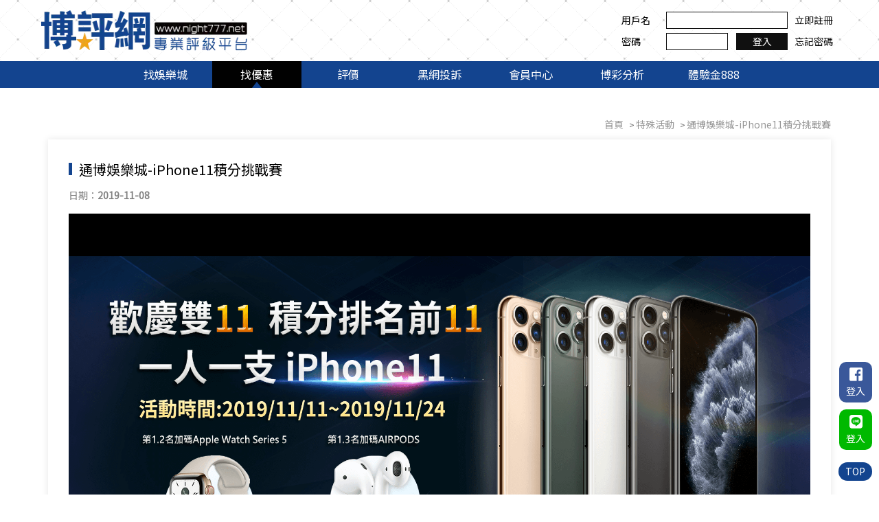

--- FILE ---
content_type: text/html; charset=utf-8
request_url: https://www.night777.net/promotion-104.html
body_size: 7151
content:
<!doctype html>
<html dir="ltr" lang="zh-TW">
<head>
<meta charset="UTF-8" />
<meta name="robots" content="index,follow"/>
<meta name="viewport" content="width=device-width, initial-scale=1.0">
<title>通博娛樂城-iPhone11積分挑戰賽</title>
<meta name="author" content="通博娛樂城-iPhone11積分挑戰賽" />
<meta name="copyright" content="博評網版權所有" />
<meta name="description" content="通博娛樂城全球果粉熱愛的全新一代手機iPhone 11掀起搶購熱潮，通博準備了11隻手機要回饋給會員們，通博娛樂城同時還有Apple Watch Series 5和AirPods都將一起贈送，通博娛樂城現在就到活動頁面點選參加活動，投注將積分衝進排行榜前11名，一人一支把iPhone 11帶回家!" />
<meta name="distribution" content="Taiwan" />
<meta name="keywords" content="通博娛樂城" />
<meta name="format-detection" content="telephone=no" />
<meta property="og:url" content="https://www.night777.net/promotion-104.html" />
<meta property="og:type" content="website" />
<meta property="og:title" content="通博娛樂城-iPhone11積分挑戰賽" />
<meta property="og:description" content="通博娛樂城全球果粉熱愛的全新一代手機iPhone 11掀起搶購熱潮，通博準備了11隻手機要回饋給會員們，通博娛樂城同時還有Apple Watch Series 5和AirPods都將一起贈送，通博娛樂城現在就到活動頁面點選參加活動，投注將積分衝進排行榜前11名，一人一支把iPhone 11帶回家!" />
<meta property="og:image" content="https://www.night777.net/userfiles/images/20190723070206211.png" />
<link href="https://www.night777.net/promotion-104.html" rel="canonical" />
<link rel="preconnect" href="https://fonts.googleapis.com">
<link rel="preconnect" href="https://fonts.gstatic.com" crossorigin>
<link rel="preload" as="style" href="https://fonts.googleapis.com/css?family=Acme|Noto+Sans+TC&display=swap">
<link href="https://fonts.googleapis.com/css?family=Acme|Noto+Sans+TC&display=swap" rel="stylesheet" media="print" onload="this.media='all'">
<link rel="preload" href="/css/fontawesome-all.css" as="style" onload="this.onload=null;this.rel='stylesheet'">
<noscript><link rel="stylesheet" href="/css/fontawesome-all.css"></noscript>
<link rel="preload" href="/css/SeoJump.css" as="style" onload="this.onload=null;this.rel='stylesheet'">
<noscript><link rel="stylesheet" href="/css/SeoJump.css"></noscript>
<link rel="preload" href="/css/community.css" as="style" onload="this.onload=null;this.rel='stylesheet'">
<noscript><link rel="stylesheet" href="/css/community.css"></noscript>
<link rel="stylesheet" href="/css/01/main.css">
<link rel="stylesheet" href="/css/01/layout.css">
<script src="/jquery/jquery-1.10.js"></script>
<script>
if ('' != '') {
	alert('');
	if ('N' == 'Y') history.back();
}
if ('' != '') location.href = '';
</script>
<script>
  window.addEventListener("load", function() {
    setTimeout(function () {
      var gtagScript = document.createElement("script");
      gtagScript.src = "https://www.googletagmanager.com/gtag/js?id=UA-152963893-2";
      gtagScript.async = true;
      document.head.appendChild(gtagScript);

      gtagScript.onload = function () {
        window.dataLayer = window.dataLayer || [];
        function gtag(){dataLayer.push(arguments);}
        window.gtag = gtag;
        gtag("js", new Date());
        gtag("config", "UA-152963893-2");
        gtag("config", "UA-216463692-1");
      };
    }, 3000); // 延遲 3 秒
  });
</script>
</head>
<body>

<div class="webBox" style="margin: 0; padding: 0; border: 0; width: 100%;">
	
	
	<div class="wrapper">
		<!--[if lt IE 9]>
<link rel="stylesheet" href="/css/noie.css">
<div id="no-ie"><div><p>很抱歉，目前本站瀏覽不支援IE9以下的瀏覽器，若看見版面跑掉，純屬正常狀況。建議您改用 <a href="https://www.google.com.tw/chrome/browser/desktop/index.html" target="_blank">Google Chrome</a>或<a href="https://www.mozilla.org/zh-TW/firefox/new/" target="_blank">Firefox</a> 以取得最佳、最快的瀏覽效果！</p></div></div>
<![endif]-->
<header>
	<div class="topBox">
		<div class="workframe">
			<div id="cis"><a href="/" title="博評網"><img src="/userfiles/images/20190723070206211.webp" alt="博評網" width="300" height="59" fetchpriority="high" /></a></div>
			<div class="customerBox"><p><label>用戶名</label><font><input type="text" id="lname" /></font><a class="pclink" href="/join.html" title="立即註冊">立即註冊</a></p><p><label>密碼</label><font><input type="password" id="lpass" /><button type="button" id="login" title="登入">登入</button></font><a class="pclink" href="/forgetpassword.html" title="忘記密碼">忘記密碼</a></p></div>
		</div>
	</div>
	<div class="topMenu">
		<a href="javascript:void(0);" data-action="openBox"><i class="fas fa-bars"></i></a>
		<ul>
			
			<li><p><a href="/games.html?type=A" title="找娛樂城">找娛樂城</a></p></li>
			
			<li class="on"><p><a href="/promotion.html" title="找優惠">找優惠</a></p></li>
			
			<li><p><a href="/games.html?type=B" title="評價">評價</a></p></li>
			
			<li><p><a href="/kaobei.html" title="黑網投訴">黑網投訴</a></p></li>
			
			<li><p><a href="/member.html" title="會員中心">會員中心</a></p></li>
			
			<li><p><a href="/blog.html" title="博彩分析">博彩分析</a></p></li>
			
			<li><p><a href="/bonus388.html" title="體驗金888" target='_blank'>體驗金888</a></p></li>
			
		</ul>
	</div>
</header>
<div id="chkNumBox" class="fBox" style="display: none;">
	<div class="info">
		<h5>請輸入驗證碼<a id="closeBtn" href="javascript:void(0);"><i class="fas fa-times"></i></a></h5>
		<article>
			<input id="chknum" name="chknum" type="text" onKeyUp="this.value=this.value.toUpperCase();"/>
			<img src="vdimgck.php" id="rand-img" alt="看不清楚？ 點圖更換新圖片" align="absmiddle" style="cursor:pointer; border:none; width:auto;" onClick="this.src=this.src+'?'">
			<p><a id="sendChk" href="javascript:void(0);">確認</a></p>
		</article>
	</div>
</div>
<script>
document.addEventListener("DOMContentLoaded", function () {
	$('#login').click(function(){
		if($('#lname').val() == ''){
			alert('請輸入帳號!');
			$('#lname').focus();
			return false;
		}else{
			if($('#lpass').val() == ''){
				alert('請輸入密碼!');
				$('#lpass').focus();
				return false;
			}else{
				$('#chkNumBox').css('display','block');
				$('#chknum').focus();
			}
		}
	});
	$('#closeBtn').click(function(){
		$('#chknum').val('');
		$(this).parent('h5').parent('div').parent('div').css('display','none');
	});
	$('#sendChk').click(function(){
		$.ajax({
			'url': 'ajax/member.php',
			'async': false,
			'type': 'POST',
			'data': {'do': 'mlogin', 'lname': $('#lname').val(), 'lpass': $('#lpass').val(), 'chknum': $('#chknum').val()},
			'dataType': 'json',
			'context': $(this),
			'success': function(Jdata){
				alert(Jdata.msg);
				if(Jdata.error == '0'){
					location.href = '/member.html';
				}else{
					if(Jdata.link != "") location.href = Jdata.link;
					document.execCommand('Refresh');
				}
			},
			'error': function(){
				alert('系統異常!!請重新整理再試一次!');
			}
		});
	});
});
</script>
		<div class="wrap workframe col">
			<div class="waylink">
				<ol>
					<li itemprop="itemListElement" itemscope
						itemtype="http://schema.org/ListItem">
						<a itemprop="item" href="/" title="首頁"><p itemprop="name">首頁</p></a>
						<meta itemprop="position" content="1" />
					</li>
					<li itemprop="itemListElement" itemscope
						itemtype="http://schema.org/ListItem">
						<a itemprop="item" href="/promotion8.html" title="特殊活動"><p itemprop="name">特殊活動</p></a>
						<meta itemprop="position" content="2" />
					</li>
					<li itemprop="itemListElement" itemscope
						itemtype="http://schema.org/ListItem">
						<a itemprop="item" href="/promotion-104.html" title="通博娛樂城-iPhone11積分挑戰賽"><p itemprop="name">通博娛樂城-iPhone11積分挑戰賽</p></a>
						<meta itemprop="position" content="3" />
					</li>
				</ol>
			</div>
			<div class="main-article">
				<h1 class="detailTitle"><font>通博娛樂城-iPhone11積分挑戰賽</font></h1>
				<div id="article">
					<div class="topinfo"><font>日期：<b>2019-11-08</b></font><font style='display:none;'>文章引用自：<b><a href="javascript:void(0);" target="_blank"></a></b></font></div>
					<div><img src="/userfiles/images/20191108064043488.png" alt="通博娛樂城-iPhone11積分挑戰賽" /></div>
					<article><h2 style="font-size:34px;color:red;text-align: center;"><strong>活動時間</strong></h2>

<div style="text-align: center;"><strong>2019/11/11 00:00:00 - 2019/11/24 23:59:59</strong><br />
&nbsp;
<h2 style="font-size:34px;color:red;text-align: center;"><strong>優惠內容</strong></h2>
全球果粉熱愛的全新一代手機iPhone 11掀起搶購熱潮，<br />
<a href="https://www.night777.net/games-1.html">通博娛樂城</a>準備了11隻手機要回饋給會員們，<br />
同時還有Apple Watch Series 5和AirPods都將一起贈送，<br />
現在就到活動頁面點選參加活動，投注將積分衝進排行榜前11名，<br />
一人一支把iPhone 11帶回家!</div>

<table border="1" bordercolor="#CCCCCC" cellpadding="2" cellspacing="0" style="width:100%;">
	<tbody>
		<tr>
			<td style="background-color:#7fbcff;text-align:center"><strong>排名</strong></td>
			<td style="background-color:#7fbcff;text-align:center"><strong>獎金</strong></td>
		</tr>
		<tr>
			<td style="background-color:#DDDDDD;text-align:center"><img src="/userfiles/images/20191014065930822.png" /></td>
			<td style="background-color:#DDDDDD;text-align:center">iPhone 11 Pro Max 256G *1<br />
			Apple Watch Series 5 *1<br />
			AirPods *1</td>
		</tr>
		<tr>
			<td style="background-color:#DDDDDD;text-align:center"><img src="/userfiles/images/20191014065941286.png" /></td>
			<td style="background-color:#DDDDDD;text-align:center">iPhone 11 Pro Max *1<br />
			Apple Watch Series 5 *1</td>
		</tr>
		<tr>
			<td style="background-color:#DDDDDD;text-align:center"><img src="/userfiles/images/20191014065947437.png" /></td>
			<td style="background-color:#DDDDDD;text-align:center">iPhone 11 Pro Max 256G *1<br />
			AirPods *1</td>
		</tr>
		<tr>
			<td style="background-color:#DDDDDD;text-align:center">4-6</td>
			<td style="background-color:#DDDDDD;text-align:center">iPhone 11 PRO 256G *1</td>
		</tr>
		<tr>
			<td style="background-color:#DDDDDD;text-align:center">7-11</td>
			<td style="background-color:#DDDDDD;text-align:center">iPhone 11 256G *1</td>
		</tr>
		<tr>
			<td style="background-color:#DDDDDD;text-align:center">12</td>
			<td style="background-color:#DDDDDD;text-align:center">3,888</td>
		</tr>
		<tr>
			<td style="background-color:#DDDDDD;text-align:center">13</td>
			<td style="background-color:#DDDDDD;text-align:center">1,888</td>
		</tr>
		<tr>
			<td style="background-color:#DDDDDD;text-align:center">14</td>
			<td style="background-color:#DDDDDD;text-align:center">1,688</td>
		</tr>
		<tr>
			<td style="background-color:#DDDDDD;text-align:center">15</td>
			<td style="background-color:#DDDDDD;text-align:center">1,388</td>
		</tr>
		<tr>
			<td style="background-color:#DDDDDD;text-align:center">16-20</td>
			<td style="background-color:#DDDDDD;text-align:center">888</td>
		</tr>
		<tr>
			<td style="background-color:#DDDDDD;text-align:center">21-30</td>
			<td style="background-color:#DDDDDD;text-align:center">688</td>
		</tr>
		<tr>
			<td style="background-color:#DDDDDD;text-align:center">31-40</td>
			<td style="background-color:#DDDDDD;text-align:center">588</td>
		</tr>
		<tr>
			<td style="background-color:#DDDDDD;text-align:center">41-50</td>
			<td style="background-color:#DDDDDD;text-align:center">388</td>
		</tr>
		<tr>
			<td style="background-color:#DDDDDD;text-align:center">50-100</td>
			<td style="background-color:#DDDDDD;text-align:center">188</td>
		</tr>
	</tbody>
</table>

<h2 style="font-size:34px;color:red;text-align: center;"><strong>積分挑戰賽各平台加成比例</strong></h2>

<table border="1" bordercolor="#CCCCCC" cellpadding="2" cellspacing="0" style="width:100%;">
	<tbody>
		<tr>
			<td style="background-color:#7fbcff;text-align:center"><strong>遊戲品項</strong></td>
			<td style="background-color:#7fbcff;text-align:center"><strong>真人娛樂</strong></td>
			<td style="background-color:#7fbcff;text-align:center"><strong>老虎機/捕魚機</strong></td>
			<td style="background-color:#7fbcff;text-align:center"><strong>體育</strong></td>
			<td style="background-color:#7fbcff;text-align:center"><strong>彩票</strong></td>
		</tr>
		<tr>
			<td style="background-color:#DDDDDD;text-align:center">加成比例</td>
			<td style="background-color:#DDDDDD;text-align:center">100%</td>
			<td style="background-color:#DDDDDD;text-align:center">300%</td>
			<td style="background-color:#DDDDDD;text-align:center">250%</td>
			<td style="background-color:#DDDDDD;text-align:center">100%</td>
		</tr>
	</tbody>
</table>

<p>&nbsp;</p>

<p style="text-align: center;">&lt;範例&gt;<br />
A會員於真人娛樂累積有效投注100,000、於老虎機投注50,000、於體育累積有效投注10,000，<br />
則A會員的積分計算方式為100,000 x 100% + 50,000 x 300% + 10,000 x 250% = 275,000。</p>

<h2 style="font-size:34px;color:red;text-align: center;"><strong>優惠規則</strong></h2>

<ol>
	<li>1.有效投注累積時間為2019/11/11 00:00:00 至 2019/11/24 23:59:59，前11名得獎會員將有專員進行連絡，<span style="color:#e74c3c;">商品不得兌換點數，若不領取視為放棄</span>。獎金將於2019/11/25中午12:00前派發至會員帳號，獎金10倍流水即可提款。通博娛樂城遇「有效投注」相同，則以「累積存款金額」高至低排序。</li>
	<li>2.前11名會員手機顏色可自選。Apple Watch Series 5 可選40公釐或44公釐錶殼尺寸，鋁金屬錶殼顏色可挑選銀色、金色、太空灰。AirPods為「AirPods 搭配無線充電盒」。</li>
	<li>3.<span style="color:#e74c3c;">本優惠需於活動專頁點擊「立即參加」，方可參加活動，若未點擊立即參加者，視同放棄參賽資格。</span></li>
	<li>4.體育注單以帳務日期為準，僅計算2019/11/11 00:00:00 至 2019/11/24 23:59:59前已完成結算之有效注單。</li>
	<li>5.參與此優惠而造成的任何爭議或異議，通博娛樂城保留此活動的最終解釋權。</li>
	<li>6.為保證優惠活動的正常進行，任何形式的非正規投注，非正規存提款，及申請資料的姓名/電話/信箱/銀行帳戶/IP須為真實且唯一，如有發現虛假資料將取消優惠及盈利。</li>
	<li>7.本優惠獎金僅適用於娛樂性玩家，不得假借他人身份申請，任何團隊或個人以無風險投注進行套利行為本公司有權沒收獎金及盈利並凍結帳戶。</li>
	<li>8.對於投注內容異常或疑似對押套利之投注模式，本公司有權要求會員證明其身分，包含提供證明文件、驗證身份等。若無法證明為本人，本公司將終止會員服務、凍結資金及永久封號。</li>
	<li><span style="color:#e74c3c;">申請玩家必須同意通博規則和聲明</span></li>
</ol></article>
					<script type="application/ld+json">
{
"@context": "https://schema.org",
"@type": "Review",
"itemReviewed": {
"@type": "LocalBusiness",
"name": "通博娛樂城-iPhone11積分挑戰賽",
"image": "/userfiles/images/20191108064043488.png"
},
"reviewRating": {
"@type": "Rating",
"ratingValue": "4.9",
"bestRating": "5"
},
"author": {
"@type": "Person",
"name": "博評網"
}}
</script><div id="SeoStarRating"><font>4.9</font><font><i class="fas fa-star"></i><i class="fas fa-star"></i><i class="fas fa-star"></i><i class="fas fa-star"></i><i class="fas fa-star-half-alt"></i></font><font>65 則評論</font></div>
				</div>
			</div>
			<div id="pagenav">
				<p class="page-prev" ><a href="/promotion-115.html"><i class="fas fa-angle-left"></i><img src=""> 首席娛樂城-關關難關關關過-送彩金36,888</a></p>
				<p class="page-next" ><a href="/promotion-77.html">【深遊娛樂城】歐博百家樂連勝錦標賽-最高獎項送ROLEX勞力士黑水鬼乙支 <img src=""><i class="fas fa-angle-right"></i></a></p>
			</div>
		</div>
		<footer>
	<div class="workframe">
		<div class="leftBox"><a href="/" title="博評網"><img src="/userfiles/images/20190723070338115.webp" alt="博評網" width="299" height="53"/></a></div>
		<div class="rightBox">
			<div class="footernav">
				
				<a href="/games.html?type=A" title="找娛樂城">找娛樂城</a>
				
				<a href="/promotion.html" title="找優惠">找優惠</a>
				
				<a href="/games.html?type=B" title="評價">評價</a>
				
				<a href="/kaobei.html" title="黑網投訴">黑網投訴</a>
				
				<a href="/member.html" title="會員中心">會員中心</a>
				
				<a href="/blog.html" title="博彩分析">博彩分析</a>
				
				<a href="/bonus388.html" title="體驗金888">體驗金888</a>
				
				<a href="/contact.html" title="聯絡我們">聯絡我們</a>
			</div>
			<p class="CopyR">2019© 博評網Copyright All Rights Reserved   嚴禁現金交易</p>
			<div class="SeoWebFooter"><a class="dmca-badge" href="//www.dmca.com/Protection/Status.aspx?ID=a855d42e-e6a2-43fa-abe6-e65780fac6fa" title="DMCA.com Protection Status"><img alt="DMCA.com Protection Status" src="https://images.dmca.com/Badges/_dmca_premi_badge_5.png?ID=a855d42e-e6a2-43fa-abe6-e65780fac6fa" /></a> <script src="https://images.dmca.com/Badges/DMCABadgeHelper.min.js"> </script></div>
		</div>
	</div>
	<div class="workframe" id="webmarquee"><div id="webSeo"></div></div>


<style>
#gotoplay { margin-left: 0px; bottom: 10vh; left: 0;position: fixed;z-index: 9999; }
	#gotoplay[data-type="0"] { display: none;}
	#gotoplay .joinbox .close { position: absolute; width: 30px; height: 30px; background: #fff; display: flex; justify-content: center; align-items: center; border-radius: 50%; box-shadow: 1px 2px 8px 4px rgb(0 0 0 / 8%); top: 5%; right: -3%; }
	#gotoplay .joinbox .close svg { width: 100%; height: 50%; fill: none; stroke: #000; stroke-width: 4; stroke-linecap: round; stroke-linejoin: round; }
	#gotoplay .joinbox img { width: 150px; }
	@media screen and (max-width: 768px) {
	    #gotoplay .joinbox img { width: 90px; }
	}

</style>

</footer>
<div id="lfloginBox"><p><a class="fb" href="https://www.facebook.com/v4.0/dialog/oauth?client_id=2345812188819801&state=a6c0968f78a313c9e8ef0fe10a786d30&response_type=code&sdk=php-sdk-5.7.0&redirect_uri=https%3A%2F%2Fwww.night777.net%2Fapi%2Ffblogin.php&scope=email%2Cuser_likes" title="FB登入"><i class="fab fa-facebook-square"></i><font>登入</font></a></p><p><a class="line" href="https://access.line.me/oauth2/v2.1/authorize?response_type=code&client_id=1603397995&redirect_uri=https://www.night777.net/api/callback.php&scope=openid%20profile&state=kkyui" title="Line登入"><i class="fab fa-line"></i><font>登入</font></a></p></div>
<a href="javascript:goTop();" id="gotop">TOP</a>
<div class="phoneWrap"><ul class="col"><li><a href="/bonus388.html" title="免費領體驗金" target="_blank" rel="nofollow noopener"><i class="fas fa-sign-in-alt"></i>免費領體驗金</a></li><li><a href="/bonus388.html" title="註冊送388" target="_blank" rel="nofollow noopener"><i class="far fa-smile"></i>註冊送388</a></li></ul></div>
<script src="/jquery/01/jquery-templates.js"></script>
<div id="fb-root"></div>
<script async defer crossorigin="anonymous" src="https://connect.facebook.net/zh_TW/sdk.js#xfbml=1&version=v2.10"></script>
<script>
	document.oncontextmenu=function(){ return false; }
	document.body.oncopy = function() { event.returnValue = false; }
	function disableselect(e) { return false }
	function reEnable() { return true }
	document.onselectstart = new Function("return false");
	if (window.sidebar) { document.onmousedown = disableselect; document.onclick = reEnable; }
	document.onkeydown = function(theEvent ) { if (theEvent != null) event = theEvent; if (event.altKey || event.ctrlKey) return false; }
	document.body.oncopy = event => {
		event.preventDefault();
		let textFont,
		copyFont = window.getSelection(0).toString();
		textFont = (copyFont.length > 10) ?copyFont + '\n\n' + '原文網址:  http://www.night777.net/promotion-104.html\n' + '著作權歸作者所有。商業轉載請聯絡作者獲得授權，非商業轉載請註明出處。':copyFont;
		return (event.clipboardData) ?event.clipboardData.setData('text', textFont):window.clipboardData.setData('text', textFont);
	}
</script>
	</div>
</div>
</body>
</html>
<link href="//cdn.jsdelivr.net/npm/slick-carousel@1.8.1/slick/slick.css" rel="stylesheet">
<link href="//cdn.jsdelivr.net/npm/slick-carousel@1.8.1/slick/slick-theme.css" rel="stylesheet">
<script src="//cdn.jsdelivr.net/npm/slick-carousel@1.8.1/slick/slick.min.js"></script>
<script src="https://d.line-scdn.net/r/web/social-plugin/js/thirdparty/loader.min.js" async defer></script>

--- FILE ---
content_type: text/css
request_url: https://www.night777.net/css/fontawesome-all.css
body_size: 11475
content:
/*!
 * Font Awesome Free 5.5.0 by @fontawesome - https://fontawesome.com
 * License - https://fontawesome.com/license/free (Icons: CC BY 4.0, Fonts: SIL OFL 1.1, Code: MIT License)
 */
.fa , .fas , .far , .fal , .fab { -moz-osx-font-smoothing: grayscale; -webkit-font-smoothing: antialiased; display: inline-block; font-style: normal; font-variant: normal; text-rendering: auto; line-height: 1; }.fa-lg { font-size: 1.33333em; line-height: 0.75em; vertical-align: -.0667em; }.fa-xs { font-size: .75em; }.fa-sm { font-size: .875em; }.fa-1x { font-size: 1em; }.fa-2x { font-size: 2em; }.fa-3x { font-size: 3em; }.fa-4x { font-size: 4em; }.fa-5x { font-size: 5em; }.fa-6x { font-size: 6em; }.fa-7x { font-size: 7em; }.fa-8x { font-size: 8em; }.fa-9x { font-size: 9em; }.fa-10x { font-size: 10em; }.fa-fw { text-align: center; width: 1.25em; }.fa-ul { list-style-type: none; margin-left: 2.5em; padding-left: 0; }.fa-ul > li { position: relative; }.fa-li { left: -2em; position: absolute; text-align: center; width: 2em; line-height: inherit; }.fa-border { border: solid 0.08em #eee; border-radius: .1em; padding: .2em .25em .15em; }.fa-pull-left { float: left; }.fa-pull-right { float: right; }.fa.fa-pull-left , .fas.fa-pull-left , .far.fa-pull-left , .fal.fa-pull-left , .fab.fa-pull-left { margin-right: .3em; }.fa.fa-pull-right , .fas.fa-pull-right , .far.fa-pull-right , .fal.fa-pull-right , .fab.fa-pull-right { margin-left: .3em; }.fa-spin { -webkit-animation: fa-spin 2s infinite linear; animation: fa-spin 2s infinite linear; }.fa-pulse { -webkit-animation: fa-spin 1s infinite steps(8); animation: fa-spin 1s infinite steps(8); }@-webkit-keyframes fa-spin { 0% { -webkit-transform: rotate(0deg); transform: rotate(0deg); } 100% { -webkit-transform: rotate(360deg); transform: rotate(360deg); } }@keyframes fa-spin { 0% { -webkit-transform: rotate(0deg); transform: rotate(0deg); } 100% { -webkit-transform: rotate(360deg); transform: rotate(360deg); } }.fa-rotate-90 { -ms-filter: "progid:DXImageTransform.Microsoft.BasicImage(rotation=1)"; -webkit-transform: rotate(90deg); transform: rotate(90deg); }.fa-rotate-180 { -ms-filter: "progid:DXImageTransform.Microsoft.BasicImage(rotation=2)"; -webkit-transform: rotate(180deg); transform: rotate(180deg); }.fa-rotate-270 { -ms-filter: "progid:DXImageTransform.Microsoft.BasicImage(rotation=3)"; -webkit-transform: rotate(270deg); transform: rotate(270deg); }.fa-flip-horizontal { -ms-filter: "progid:DXImageTransform.Microsoft.BasicImage(rotation=0, mirror=1)"; -webkit-transform: scale(-1, 1); transform: scale(-1, 1); }.fa-flip-vertical { -ms-filter: "progid:DXImageTransform.Microsoft.BasicImage(rotation=2, mirror=1)"; -webkit-transform: scale(1, -1); transform: scale(1, -1); }.fa-flip-horizontal.fa-flip-vertical { -ms-filter: "progid:DXImageTransform.Microsoft.BasicImage(rotation=2, mirror=1)"; -webkit-transform: scale(-1, -1); transform: scale(-1, -1); }:root .fa-rotate-90 , :root .fa-rotate-180 , :root .fa-rotate-270 , :root .fa-flip-horizontal , :root .fa-flip-vertical { -webkit-filter: none; filter: none; }.fa-stack { display: inline-block; height: 2em; line-height: 2em; position: relative; vertical-align: middle; width: 2.5em; }.fa-stack-1x , .fa-stack-2x { left: 0; position: absolute; text-align: center; width: 100%; }.fa-stack-1x { line-height: inherit; }.fa-stack-2x { font-size: 2em; }.fa-inverse { color: #fff; }
/* Font Awesome uses the Unicode Private Use Area (PUA) to ensure screen
readers do not read off random characters that represent icons */
.fa-500px:before { content: "\f26e"; }.fa-accessible-icon:before { content: "\f368"; }.fa-accusoft:before { content: "\f369"; }.fa-acquisitions-incorporated:before { content: "\f6af"; }.fa-ad:before { content: "\f641"; }.fa-address-book:before { content: "\f2b9"; }.fa-address-card:before { content: "\f2bb"; }.fa-adjust:before { content: "\f042"; }.fa-adn:before { content: "\f170"; }.fa-adversal:before { content: "\f36a"; }.fa-affiliatetheme:before { content: "\f36b"; }.fa-air-freshener:before { content: "\f5d0"; }.fa-algolia:before { content: "\f36c"; }.fa-align-center:before { content: "\f037"; }.fa-align-justify:before { content: "\f039"; }.fa-align-left:before { content: "\f036"; }.fa-align-right:before { content: "\f038"; }.fa-alipay:before { content: "\f642"; }.fa-allergies:before { content: "\f461"; }.fa-amazon:before { content: "\f270"; }.fa-amazon-pay:before { content: "\f42c"; }.fa-ambulance:before { content: "\f0f9"; }.fa-american-sign-language-interpreting:before { content: "\f2a3"; }.fa-amilia:before { content: "\f36d"; }.fa-anchor:before { content: "\f13d"; }.fa-android:before { content: "\f17b"; }.fa-angellist:before { content: "\f209"; }.fa-angle-double-down:before { content: "\f103"; }.fa-angle-double-left:before { content: "\f100"; }.fa-angle-double-right:before { content: "\f101"; }.fa-angle-double-up:before { content: "\f102"; }.fa-angle-down:before { content: "\f107"; }.fa-angle-left:before { content: "\f104"; }.fa-angle-right:before { content: "\f105"; }.fa-angle-up:before { content: "\f106"; }.fa-angry:before { content: "\f556"; }.fa-angrycreative:before { content: "\f36e"; }.fa-angular:before { content: "\f420"; }.fa-ankh:before { content: "\f644"; }.fa-app-store:before { content: "\f36f"; }.fa-app-store-ios:before { content: "\f370"; }.fa-apper:before { content: "\f371"; }.fa-apple:before { content: "\f179"; }.fa-apple-alt:before { content: "\f5d1"; }.fa-apple-pay:before { content: "\f415"; }.fa-archive:before { content: "\f187"; }.fa-archway:before { content: "\f557"; }.fa-arrow-alt-circle-down:before { content: "\f358"; }.fa-arrow-alt-circle-left:before { content: "\f359"; }.fa-arrow-alt-circle-right:before { content: "\f35a"; }.fa-arrow-alt-circle-up:before { content: "\f35b"; }.fa-arrow-circle-down:before { content: "\f0ab"; }.fa-arrow-circle-left:before { content: "\f0a8"; }.fa-arrow-circle-right:before { content: "\f0a9"; }.fa-arrow-circle-up:before { content: "\f0aa"; }.fa-arrow-down:before { content: "\f063"; }.fa-arrow-left:before { content: "\f060"; }.fa-arrow-right:before { content: "\f061"; }.fa-arrow-up:before { content: "\f062"; }.fa-arrows-alt:before { content: "\f0b2"; }.fa-arrows-alt-h:before { content: "\f337"; }.fa-arrows-alt-v:before { content: "\f338"; }.fa-assistive-listening-systems:before { content: "\f2a2"; }.fa-asterisk:before { content: "\f069"; }.fa-asymmetrik:before { content: "\f372"; }.fa-at:before { content: "\f1fa"; }.fa-atlas:before { content: "\f558"; }.fa-atom:before { content: "\f5d2"; }.fa-audible:before { content: "\f373"; }.fa-audio-description:before { content: "\f29e"; }.fa-autoprefixer:before { content: "\f41c"; }.fa-avianex:before { content: "\f374"; }.fa-aviato:before { content: "\f421"; }.fa-award:before { content: "\f559"; }.fa-aws:before { content: "\f375"; }.fa-backspace:before { content: "\f55a"; }.fa-backward:before { content: "\f04a"; }.fa-balance-scale:before { content: "\f24e"; }.fa-ban:before { content: "\f05e"; }.fa-band-aid:before { content: "\f462"; }.fa-bandcamp:before { content: "\f2d5"; }.fa-barcode:before { content: "\f02a"; }.fa-bars:before { content: "\f0c9"; }.fa-baseball-ball:before { content: "\f433"; }.fa-basketball-ball:before { content: "\f434"; }.fa-bath:before { content: "\f2cd"; }.fa-battery-empty:before { content: "\f244"; }.fa-battery-full:before { content: "\f240"; }.fa-battery-half:before { content: "\f242"; }.fa-battery-quarter:before { content: "\f243"; }.fa-battery-three-quarters:before { content: "\f241"; }.fa-bed:before { content: "\f236"; }.fa-beer:before { content: "\f0fc"; }.fa-behance:before { content: "\f1b4"; }.fa-behance-square:before { content: "\f1b5"; }.fa-bell:before { content: "\f0f3"; }.fa-bell-slash:before { content: "\f1f6"; }.fa-bezier-curve:before { content: "\f55b"; }.fa-bible:before { content: "\f647"; }.fa-bicycle:before { content: "\f206"; }.fa-bimobject:before { content: "\f378"; }.fa-binoculars:before { content: "\f1e5"; }.fa-birthday-cake:before { content: "\f1fd"; }.fa-bitbucket:before { content: "\f171"; }.fa-bitcoin:before { content: "\f379"; }.fa-bity:before { content: "\f37a"; }.fa-black-tie:before { content: "\f27e"; }.fa-blackberry:before { content: "\f37b"; }.fa-blender:before { content: "\f517"; }.fa-blender-phone:before { content: "\f6b6"; }.fa-blind:before { content: "\f29d"; }.fa-blogger:before { content: "\f37c"; }.fa-blogger-b:before { content: "\f37d"; }.fa-bluetooth:before { content: "\f293"; }.fa-bluetooth-b:before { content: "\f294"; }.fa-bold:before { content: "\f032"; }.fa-bolt:before { content: "\f0e7"; }.fa-bomb:before { content: "\f1e2"; }.fa-bone:before { content: "\f5d7"; }.fa-bong:before { content: "\f55c"; }.fa-book:before { content: "\f02d"; }.fa-book-dead:before { content: "\f6b7"; }.fa-book-open:before { content: "\f518"; }.fa-book-reader:before { content: "\f5da"; }.fa-bookmark:before { content: "\f02e"; }.fa-bowling-ball:before { content: "\f436"; }.fa-box:before { content: "\f466"; }.fa-box-open:before { content: "\f49e"; }.fa-boxes:before { content: "\f468"; }.fa-braille:before { content: "\f2a1"; }.fa-brain:before { content: "\f5dc"; }.fa-briefcase:before { content: "\f0b1"; }.fa-briefcase-medical:before { content: "\f469"; }.fa-broadcast-tower:before { content: "\f519"; }.fa-broom:before { content: "\f51a"; }.fa-brush:before { content: "\f55d"; }.fa-btc:before { content: "\f15a"; }.fa-bug:before { content: "\f188"; }.fa-building:before { content: "\f1ad"; }.fa-bullhorn:before { content: "\f0a1"; }.fa-bullseye:before { content: "\f140"; }.fa-burn:before { content: "\f46a"; }.fa-buromobelexperte:before { content: "\f37f"; }.fa-bus:before { content: "\f207"; }.fa-bus-alt:before { content: "\f55e"; }.fa-business-time:before { content: "\f64a"; }.fa-buysellads:before { content: "\f20d"; }.fa-calculator:before { content: "\f1ec"; }.fa-calendar:before { content: "\f133"; }.fa-calendar-alt:before { content: "\f073"; }.fa-calendar-check:before { content: "\f274"; }.fa-calendar-minus:before { content: "\f272"; }.fa-calendar-plus:before { content: "\f271"; }.fa-calendar-times:before { content: "\f273"; }.fa-camera:before { content: "\f030"; }.fa-camera-retro:before { content: "\f083"; }.fa-campground:before { content: "\f6bb"; }.fa-cannabis:before { content: "\f55f"; }.fa-capsules:before { content: "\f46b"; }.fa-car:before { content: "\f1b9"; }.fa-car-alt:before { content: "\f5de"; }.fa-car-battery:before { content: "\f5df"; }.fa-car-crash:before { content: "\f5e1"; }.fa-car-side:before { content: "\f5e4"; }.fa-caret-down:before { content: "\f0d7"; }.fa-caret-left:before { content: "\f0d9"; }.fa-caret-right:before { content: "\f0da"; }.fa-caret-square-down:before { content: "\f150"; }.fa-caret-square-left:before { content: "\f191"; }.fa-caret-square-right:before { content: "\f152"; }.fa-caret-square-up:before { content: "\f151"; }.fa-caret-up:before { content: "\f0d8"; }.fa-cart-arrow-down:before { content: "\f218"; }.fa-cart-plus:before { content: "\f217"; }.fa-cat:before { content: "\f6be"; }.fa-cc-amazon-pay:before { content: "\f42d"; }.fa-cc-amex:before { content: "\f1f3"; }.fa-cc-apple-pay:before { content: "\f416"; }.fa-cc-diners-club:before { content: "\f24c"; }.fa-cc-discover:before { content: "\f1f2"; }.fa-cc-jcb:before { content: "\f24b"; }.fa-cc-mastercard:before { content: "\f1f1"; }.fa-cc-paypal:before { content: "\f1f4"; }.fa-cc-stripe:before { content: "\f1f5"; }.fa-cc-visa:before { content: "\f1f0"; }.fa-centercode:before { content: "\f380"; }.fa-certificate:before { content: "\f0a3"; }.fa-chair:before { content: "\f6c0"; }.fa-chalkboard:before { content: "\f51b"; }.fa-chalkboard-teacher:before { content: "\f51c"; }.fa-charging-station:before { content: "\f5e7"; }.fa-chart-area:before { content: "\f1fe"; }.fa-chart-bar:before { content: "\f080"; }.fa-chart-line:before { content: "\f201"; }.fa-chart-pie:before { content: "\f200"; }.fa-check:before { content: "\f00c"; }.fa-check-circle:before { content: "\f058"; }.fa-check-double:before { content: "\f560"; }.fa-check-square:before { content: "\f14a"; }.fa-chess:before { content: "\f439"; }.fa-chess-bishop:before { content: "\f43a"; }.fa-chess-board:before { content: "\f43c"; }.fa-chess-king:before { content: "\f43f"; }.fa-chess-knight:before { content: "\f441"; }.fa-chess-pawn:before { content: "\f443"; }.fa-chess-queen:before { content: "\f445"; }.fa-chess-rook:before { content: "\f447"; }.fa-chevron-circle-down:before { content: "\f13a"; }.fa-chevron-circle-left:before { content: "\f137"; }.fa-chevron-circle-right:before { content: "\f138"; }.fa-chevron-circle-up:before { content: "\f139"; }.fa-chevron-down:before { content: "\f078"; }.fa-chevron-left:before { content: "\f053"; }.fa-chevron-right:before { content: "\f054"; }.fa-chevron-up:before { content: "\f077"; }.fa-child:before { content: "\f1ae"; }.fa-chrome:before { content: "\f268"; }.fa-church:before { content: "\f51d"; }.fa-circle:before { content: "\f111"; }.fa-circle-notch:before { content: "\f1ce"; }.fa-city:before { content: "\f64f"; }.fa-clipboard:before { content: "\f328"; }.fa-clipboard-check:before { content: "\f46c"; }.fa-clipboard-list:before { content: "\f46d"; }.fa-clock:before { content: "\f017"; }.fa-clone:before { content: "\f24d"; }.fa-closed-captioning:before { content: "\f20a"; }.fa-cloud:before { content: "\f0c2"; }.fa-cloud-download-alt:before { content: "\f381"; }.fa-cloud-meatball:before { content: "\f73b"; }.fa-cloud-moon:before { content: "\f6c3"; }.fa-cloud-moon-rain:before { content: "\f73c"; }.fa-cloud-rain:before { content: "\f73d"; }.fa-cloud-showers-heavy:before { content: "\f740"; }.fa-cloud-sun:before { content: "\f6c4"; }.fa-cloud-sun-rain:before { content: "\f743"; }.fa-cloud-upload-alt:before { content: "\f382"; }.fa-cloudscale:before { content: "\f383"; }.fa-cloudsmith:before { content: "\f384"; }.fa-cloudversify:before { content: "\f385"; }.fa-cocktail:before { content: "\f561"; }.fa-code:before { content: "\f121"; }.fa-code-branch:before { content: "\f126"; }.fa-codepen:before { content: "\f1cb"; }.fa-codiepie:before { content: "\f284"; }.fa-coffee:before { content: "\f0f4"; }.fa-cog:before { content: "\f013"; }.fa-cogs:before { content: "\f085"; }.fa-coins:before { content: "\f51e"; }.fa-columns:before { content: "\f0db"; }.fa-comment:before { content: "\f075"; }.fa-comment-alt:before { content: "\f27a"; }.fa-comment-dollar:before { content: "\f651"; }.fa-comment-dots:before { content: "\f4ad"; }.fa-comment-slash:before { content: "\f4b3"; }.fa-comments:before { content: "\f086"; }.fa-comments-dollar:before { content: "\f653"; }.fa-compact-disc:before { content: "\f51f"; }.fa-compass:before { content: "\f14e"; }.fa-compress:before { content: "\f066"; }.fa-concierge-bell:before { content: "\f562"; }.fa-connectdevelop:before { content: "\f20e"; }.fa-contao:before { content: "\f26d"; }.fa-cookie:before { content: "\f563"; }.fa-cookie-bite:before { content: "\f564"; }.fa-copy:before { content: "\f0c5"; }.fa-copyright:before { content: "\f1f9"; }.fa-couch:before { content: "\f4b8"; }.fa-cpanel:before { content: "\f388"; }.fa-creative-commons:before { content: "\f25e"; }.fa-creative-commons-by:before { content: "\f4e7"; }.fa-creative-commons-nc:before { content: "\f4e8"; }.fa-creative-commons-nc-eu:before { content: "\f4e9"; }.fa-creative-commons-nc-jp:before { content: "\f4ea"; }.fa-creative-commons-nd:before { content: "\f4eb"; }.fa-creative-commons-pd:before { content: "\f4ec"; }.fa-creative-commons-pd-alt:before { content: "\f4ed"; }.fa-creative-commons-remix:before { content: "\f4ee"; }.fa-creative-commons-sa:before { content: "\f4ef"; }.fa-creative-commons-sampling:before { content: "\f4f0"; }.fa-creative-commons-sampling-plus:before { content: "\f4f1"; }.fa-creative-commons-share:before { content: "\f4f2"; }.fa-creative-commons-zero:before { content: "\f4f3"; }.fa-credit-card:before { content: "\f09d"; }.fa-critical-role:before { content: "\f6c9"; }.fa-crop:before { content: "\f125"; }.fa-crop-alt:before { content: "\f565"; }.fa-cross:before { content: "\f654"; }.fa-crosshairs:before { content: "\f05b"; }.fa-crow:before { content: "\f520"; }.fa-crown:before { content: "\f521"; }.fa-css3:before { content: "\f13c"; }.fa-css3-alt:before { content: "\f38b"; }.fa-cube:before { content: "\f1b2"; }.fa-cubes:before { content: "\f1b3"; }.fa-cut:before { content: "\f0c4"; }.fa-cuttlefish:before { content: "\f38c"; }.fa-d-and-d:before { content: "\f38d"; }.fa-d-and-d-beyond:before { content: "\f6ca"; }.fa-dashcube:before { content: "\f210"; }.fa-database:before { content: "\f1c0"; }.fa-deaf:before { content: "\f2a4"; }.fa-delicious:before { content: "\f1a5"; }.fa-democrat:before { content: "\f747"; }.fa-deploydog:before { content: "\f38e"; }.fa-deskpro:before { content: "\f38f"; }.fa-desktop:before { content: "\f108"; }.fa-dev:before { content: "\f6cc"; }.fa-deviantart:before { content: "\f1bd"; }.fa-dharmachakra:before { content: "\f655"; }.fa-diagnoses:before { content: "\f470"; }.fa-dice:before { content: "\f522"; }.fa-dice-d20:before { content: "\f6cf"; }.fa-dice-d6:before { content: "\f6d1"; }.fa-dice-five:before { content: "\f523"; }.fa-dice-four:before { content: "\f524"; }.fa-dice-one:before { content: "\f525"; }.fa-dice-six:before { content: "\f526"; }.fa-dice-three:before { content: "\f527"; }.fa-dice-two:before { content: "\f528"; }.fa-digg:before { content: "\f1a6"; }.fa-digital-ocean:before { content: "\f391"; }.fa-digital-tachograph:before { content: "\f566"; }.fa-directions:before { content: "\f5eb"; }.fa-discord:before { content: "\f392"; }.fa-discourse:before { content: "\f393"; }.fa-divide:before { content: "\f529"; }.fa-dizzy:before { content: "\f567"; }.fa-dna:before { content: "\f471"; }.fa-dochub:before { content: "\f394"; }.fa-docker:before { content: "\f395"; }.fa-dog:before { content: "\f6d3"; }.fa-dollar-sign:before { content: "\f155"; }.fa-dolly:before { content: "\f472"; }.fa-dolly-flatbed:before { content: "\f474"; }.fa-donate:before { content: "\f4b9"; }.fa-door-closed:before { content: "\f52a"; }.fa-door-open:before { content: "\f52b"; }.fa-dot-circle:before { content: "\f192"; }.fa-dove:before { content: "\f4ba"; }.fa-download:before { content: "\f019"; }.fa-draft2digital:before { content: "\f396"; }.fa-drafting-compass:before { content: "\f568"; }.fa-dragon:before { content: "\f6d5"; }.fa-draw-polygon:before { content: "\f5ee"; }.fa-dribbble:before { content: "\f17d"; }.fa-dribbble-square:before { content: "\f397"; }.fa-dropbox:before { content: "\f16b"; }.fa-drum:before { content: "\f569"; }.fa-drum-steelpan:before { content: "\f56a"; }.fa-drumstick-bite:before { content: "\f6d7"; }.fa-drupal:before { content: "\f1a9"; }.fa-dumbbell:before { content: "\f44b"; }.fa-dungeon:before { content: "\f6d9"; }.fa-dyalog:before { content: "\f399"; }.fa-earlybirds:before { content: "\f39a"; }.fa-ebay:before { content: "\f4f4"; }.fa-edge:before { content: "\f282"; }.fa-edit:before { content: "\f044"; }.fa-eject:before { content: "\f052"; }.fa-elementor:before { content: "\f430"; }.fa-ellipsis-h:before { content: "\f141"; }.fa-ellipsis-v:before { content: "\f142"; }.fa-ello:before { content: "\f5f1"; }.fa-ember:before { content: "\f423"; }.fa-empire:before { content: "\f1d1"; }.fa-envelope:before { content: "\f0e0"; }.fa-envelope-open:before { content: "\f2b6"; }.fa-envelope-open-text:before { content: "\f658"; }.fa-envelope-square:before { content: "\f199"; }.fa-envira:before { content: "\f299"; }.fa-equals:before { content: "\f52c"; }.fa-eraser:before { content: "\f12d"; }.fa-erlang:before { content: "\f39d"; }.fa-ethereum:before { content: "\f42e"; }.fa-etsy:before { content: "\f2d7"; }.fa-euro-sign:before { content: "\f153"; }.fa-exchange-alt:before { content: "\f362"; }.fa-exclamation:before { content: "\f12a"; }.fa-exclamation-circle:before { content: "\f06a"; }.fa-exclamation-triangle:before { content: "\f071"; }.fa-expand:before { content: "\f065"; }.fa-expand-arrows-alt:before { content: "\f31e"; }.fa-expeditedssl:before { content: "\f23e"; }.fa-external-link-alt:before { content: "\f35d"; }.fa-external-link-square-alt:before { content: "\f360"; }.fa-eye:before { content: "\f06e"; }.fa-eye-dropper:before { content: "\f1fb"; }.fa-eye-slash:before { content: "\f070"; }.fa-facebook:before { content: "\f09a"; }.fa-facebook-f:before { content: "\f39e"; }.fa-facebook-messenger:before { content: "\f39f"; }.fa-facebook-square:before { content: "\f082"; }.fa-fantasy-flight-games:before { content: "\f6dc"; }.fa-fast-backward:before { content: "\f049"; }.fa-fast-forward:before { content: "\f050"; }.fa-fax:before { content: "\f1ac"; }.fa-feather:before { content: "\f52d"; }.fa-feather-alt:before { content: "\f56b"; }.fa-female:before { content: "\f182"; }.fa-fighter-jet:before { content: "\f0fb"; }.fa-file:before { content: "\f15b"; }.fa-file-alt:before { content: "\f15c"; }.fa-file-archive:before { content: "\f1c6"; }.fa-file-audio:before { content: "\f1c7"; }.fa-file-code:before { content: "\f1c9"; }.fa-file-contract:before { content: "\f56c"; }.fa-file-csv:before { content: "\f6dd"; }.fa-file-download:before { content: "\f56d"; }.fa-file-excel:before { content: "\f1c3"; }.fa-file-export:before { content: "\f56e"; }.fa-file-image:before { content: "\f1c5"; }.fa-file-import:before { content: "\f56f"; }.fa-file-invoice:before { content: "\f570"; }.fa-file-invoice-dollar:before { content: "\f571"; }.fa-file-medical:before { content: "\f477"; }.fa-file-medical-alt:before { content: "\f478"; }.fa-file-pdf:before { content: "\f1c1"; }.fa-file-powerpoint:before { content: "\f1c4"; }.fa-file-prescription:before { content: "\f572"; }.fa-file-signature:before { content: "\f573"; }.fa-file-upload:before { content: "\f574"; }.fa-file-video:before { content: "\f1c8"; }.fa-file-word:before { content: "\f1c2"; }.fa-fill:before { content: "\f575"; }.fa-fill-drip:before { content: "\f576"; }.fa-film:before { content: "\f008"; }.fa-filter:before { content: "\f0b0"; }.fa-fingerprint:before { content: "\f577"; }.fa-fire:before { content: "\f06d"; }.fa-fire-extinguisher:before { content: "\f134"; }.fa-firefox:before { content: "\f269"; }.fa-first-aid:before { content: "\f479"; }.fa-first-order:before { content: "\f2b0"; }.fa-first-order-alt:before { content: "\f50a"; }.fa-firstdraft:before { content: "\f3a1"; }.fa-fish:before { content: "\f578"; }.fa-fist-raised:before { content: "\f6de"; }.fa-flag:before { content: "\f024"; }.fa-flag-checkered:before { content: "\f11e"; }.fa-flag-usa:before { content: "\f74d"; }.fa-flask:before { content: "\f0c3"; }.fa-flickr:before { content: "\f16e"; }.fa-flipboard:before { content: "\f44d"; }.fa-flushed:before { content: "\f579"; }.fa-fly:before { content: "\f417"; }.fa-folder:before { content: "\f07b"; }.fa-folder-minus:before { content: "\f65d"; }.fa-folder-open:before { content: "\f07c"; }.fa-folder-plus:before { content: "\f65e"; }.fa-font:before { content: "\f031"; }.fa-font-awesome:before { content: "\f2b4"; }.fa-font-awesome-alt:before { content: "\f35c"; }.fa-font-awesome-flag:before { content: "\f425"; }.fa-font-awesome-logo-full:before { content: "\f4e6"; }.fa-fonticons:before { content: "\f280"; }.fa-fonticons-fi:before { content: "\f3a2"; }.fa-football-ball:before { content: "\f44e"; }.fa-fort-awesome:before { content: "\f286"; }.fa-fort-awesome-alt:before { content: "\f3a3"; }.fa-forumbee:before { content: "\f211"; }.fa-forward:before { content: "\f04e"; }.fa-foursquare:before { content: "\f180"; }.fa-free-code-camp:before { content: "\f2c5"; }.fa-freebsd:before { content: "\f3a4"; }.fa-frog:before { content: "\f52e"; }.fa-frown:before { content: "\f119"; }.fa-frown-open:before { content: "\f57a"; }.fa-fulcrum:before { content: "\f50b"; }.fa-funnel-dollar:before { content: "\f662"; }.fa-futbol:before { content: "\f1e3"; }.fa-galactic-republic:before { content: "\f50c"; }.fa-galactic-senate:before { content: "\f50d"; }.fa-gamepad:before { content: "\f11b"; }.fa-gas-pump:before { content: "\f52f"; }.fa-gavel:before { content: "\f0e3"; }.fa-gem:before { content: "\f3a5"; }.fa-genderless:before { content: "\f22d"; }.fa-get-pocket:before { content: "\f265"; }.fa-gg:before { content: "\f260"; }.fa-gg-circle:before { content: "\f261"; }.fa-ghost:before { content: "\f6e2"; }.fa-gift:before { content: "\f06b"; }.fa-git:before { content: "\f1d3"; }.fa-git-square:before { content: "\f1d2"; }.fa-github:before { content: "\f09b"; }.fa-github-alt:before { content: "\f113"; }.fa-github-square:before { content: "\f092"; }.fa-gitkraken:before { content: "\f3a6"; }.fa-gitlab:before { content: "\f296"; }.fa-gitter:before { content: "\f426"; }.fa-glass-martini:before { content: "\f000"; }.fa-glass-martini-alt:before { content: "\f57b"; }.fa-glasses:before { content: "\f530"; }.fa-glide:before { content: "\f2a5"; }.fa-glide-g:before { content: "\f2a6"; }.fa-globe:before { content: "\f0ac"; }.fa-globe-africa:before { content: "\f57c"; }.fa-globe-americas:before { content: "\f57d"; }.fa-globe-asia:before { content: "\f57e"; }.fa-gofore:before { content: "\f3a7"; }.fa-golf-ball:before { content: "\f450"; }.fa-goodreads:before { content: "\f3a8"; }.fa-goodreads-g:before { content: "\f3a9"; }.fa-google:before { content: "\f1a0"; }.fa-google-drive:before { content: "\f3aa"; }.fa-google-play:before { content: "\f3ab"; }.fa-google-plus:before { content: "\f2b3"; }.fa-google-plus-g:before { content: "\f0d5"; }.fa-google-plus-square:before { content: "\f0d4"; }.fa-google-wallet:before { content: "\f1ee"; }.fa-gopuram:before { content: "\f664"; }.fa-graduation-cap:before { content: "\f19d"; }.fa-gratipay:before { content: "\f184"; }.fa-grav:before { content: "\f2d6"; }.fa-greater-than:before { content: "\f531"; }.fa-greater-than-equal:before { content: "\f532"; }.fa-grimace:before { content: "\f57f"; }.fa-grin:before { content: "\f580"; }.fa-grin-alt:before { content: "\f581"; }.fa-grin-beam:before { content: "\f582"; }.fa-grin-beam-sweat:before { content: "\f583"; }.fa-grin-hearts:before { content: "\f584"; }.fa-grin-squint:before { content: "\f585"; }.fa-grin-squint-tears:before { content: "\f586"; }.fa-grin-stars:before { content: "\f587"; }.fa-grin-tears:before { content: "\f588"; }.fa-grin-tongue:before { content: "\f589"; }.fa-grin-tongue-squint:before { content: "\f58a"; }.fa-grin-tongue-wink:before { content: "\f58b"; }.fa-grin-wink:before { content: "\f58c"; }.fa-grip-horizontal:before { content: "\f58d"; }.fa-grip-vertical:before { content: "\f58e"; }.fa-gripfire:before { content: "\f3ac"; }.fa-grunt:before { content: "\f3ad"; }.fa-gulp:before { content: "\f3ae"; }.fa-h-square:before { content: "\f0fd"; }.fa-hacker-news:before { content: "\f1d4"; }.fa-hacker-news-square:before { content: "\f3af"; }.fa-hackerrank:before { content: "\f5f7"; }.fa-hammer:before { content: "\f6e3"; }.fa-hamsa:before { content: "\f665"; }.fa-hand-holding:before { content: "\f4bd"; }.fa-hand-holding-heart:before { content: "\f4be"; }.fa-hand-holding-usd:before { content: "\f4c0"; }.fa-hand-lizard:before { content: "\f258"; }.fa-hand-paper:before { content: "\f256"; }.fa-hand-peace:before { content: "\f25b"; }.fa-hand-point-down:before { content: "\f0a7"; }.fa-hand-point-left:before { content: "\f0a5"; }.fa-hand-point-right:before { content: "\f0a4"; }.fa-hand-point-up:before { content: "\f0a6"; }.fa-hand-pointer:before { content: "\f25a"; }.fa-hand-rock:before { content: "\f255"; }.fa-hand-scissors:before { content: "\f257"; }.fa-hand-spock:before { content: "\f259"; }.fa-hands:before { content: "\f4c2"; }.fa-hands-helping:before { content: "\f4c4"; }.fa-handshake:before { content: "\f2b5"; }.fa-hanukiah:before { content: "\f6e6"; }.fa-hashtag:before { content: "\f292"; }.fa-hat-wizard:before { content: "\f6e8"; }.fa-haykal:before { content: "\f666"; }.fa-hdd:before { content: "\f0a0"; }.fa-heading:before { content: "\f1dc"; }.fa-headphones:before { content: "\f025"; }.fa-headphones-alt:before { content: "\f58f"; }.fa-headset:before { content: "\f590"; }.fa-heart:before { content: "\f004"; }.fa-heartbeat:before { content: "\f21e"; }.fa-helicopter:before { content: "\f533"; }.fa-highlighter:before { content: "\f591"; }.fa-hiking:before { content: "\f6ec"; }.fa-hippo:before { content: "\f6ed"; }.fa-hips:before { content: "\f452"; }.fa-hire-a-helper:before { content: "\f3b0"; }.fa-history:before { content: "\f1da"; }.fa-hockey-puck:before { content: "\f453"; }.fa-home:before { content: "\f015"; }.fa-hooli:before { content: "\f427"; }.fa-hornbill:before { content: "\f592"; }.fa-horse:before { content: "\f6f0"; }.fa-hospital:before { content: "\f0f8"; }.fa-hospital-alt:before { content: "\f47d"; }.fa-hospital-symbol:before { content: "\f47e"; }.fa-hot-tub:before { content: "\f593"; }.fa-hotel:before { content: "\f594"; }.fa-hotjar:before { content: "\f3b1"; }.fa-hourglass:before { content: "\f254"; }.fa-hourglass-end:before { content: "\f253"; }.fa-hourglass-half:before { content: "\f252"; }.fa-hourglass-start:before { content: "\f251"; }.fa-house-damage:before { content: "\f6f1"; }.fa-houzz:before { content: "\f27c"; }.fa-hryvnia:before { content: "\f6f2"; }.fa-html5:before { content: "\f13b"; }.fa-hubspot:before { content: "\f3b2"; }.fa-i-cursor:before { content: "\f246"; }.fa-id-badge:before { content: "\f2c1"; }.fa-id-card:before { content: "\f2c2"; }.fa-id-card-alt:before { content: "\f47f"; }.fa-image:before { content: "\f03e"; }.fa-images:before { content: "\f302"; }.fa-imdb:before { content: "\f2d8"; }.fa-inbox:before { content: "\f01c"; }.fa-indent:before { content: "\f03c"; }.fa-industry:before { content: "\f275"; }.fa-infinity:before { content: "\f534"; }.fa-info:before { content: "\f129"; }.fa-info-circle:before { content: "\f05a"; }.fa-instagram:before { content: "\f16d"; }.fa-internet-explorer:before { content: "\f26b"; }.fa-ioxhost:before { content: "\f208"; }.fa-italic:before { content: "\f033"; }.fa-itunes:before { content: "\f3b4"; }.fa-itunes-note:before { content: "\f3b5"; }.fa-java:before { content: "\f4e4"; }.fa-jedi:before { content: "\f669"; }.fa-jedi-order:before { content: "\f50e"; }.fa-jenkins:before { content: "\f3b6"; }.fa-joget:before { content: "\f3b7"; }.fa-joint:before { content: "\f595"; }.fa-joomla:before { content: "\f1aa"; }.fa-journal-whills:before { content: "\f66a"; }.fa-js:before { content: "\f3b8"; }.fa-js-square:before { content: "\f3b9"; }.fa-jsfiddle:before { content: "\f1cc"; }.fa-kaaba:before { content: "\f66b"; }.fa-kaggle:before { content: "\f5fa"; }.fa-key:before { content: "\f084"; }.fa-keybase:before { content: "\f4f5"; }.fa-keyboard:before { content: "\f11c"; }.fa-keycdn:before { content: "\f3ba"; }.fa-khanda:before { content: "\f66d"; }.fa-kickstarter:before { content: "\f3bb"; }.fa-kickstarter-k:before { content: "\f3bc"; }.fa-kiss:before { content: "\f596"; }.fa-kiss-beam:before { content: "\f597"; }.fa-kiss-wink-heart:before { content: "\f598"; }.fa-kiwi-bird:before { content: "\f535"; }.fa-korvue:before { content: "\f42f"; }.fa-landmark:before { content: "\f66f"; }.fa-language:before { content: "\f1ab"; }.fa-laptop:before { content: "\f109"; }.fa-laptop-code:before { content: "\f5fc"; }.fa-laravel:before { content: "\f3bd"; }.fa-lastfm:before { content: "\f202"; }.fa-lastfm-square:before { content: "\f203"; }.fa-laugh:before { content: "\f599"; }.fa-laugh-beam:before { content: "\f59a"; }.fa-laugh-squint:before { content: "\f59b"; }.fa-laugh-wink:before { content: "\f59c"; }.fa-layer-group:before { content: "\f5fd"; }.fa-leaf:before { content: "\f06c"; }.fa-leanpub:before { content: "\f212"; }.fa-lemon:before { content: "\f094"; }.fa-less:before { content: "\f41d"; }.fa-less-than:before { content: "\f536"; }.fa-less-than-equal:before { content: "\f537"; }.fa-level-down-alt:before { content: "\f3be"; }.fa-level-up-alt:before { content: "\f3bf"; }.fa-life-ring:before { content: "\f1cd"; }.fa-lightbulb:before { content: "\f0eb"; }.fa-line:before { content: "\f3c0"; }.fa-link:before { content: "\f0c1"; }.fa-linkedin:before { content: "\f08c"; }.fa-linkedin-in:before { content: "\f0e1"; }.fa-linode:before { content: "\f2b8"; }.fa-linux:before { content: "\f17c"; }.fa-lira-sign:before { content: "\f195"; }.fa-list:before { content: "\f03a"; }.fa-list-alt:before { content: "\f022"; }.fa-list-ol:before { content: "\f0cb"; }.fa-list-ul:before { content: "\f0ca"; }.fa-location-arrow:before { content: "\f124"; }.fa-lock:before { content: "\f023"; }.fa-lock-open:before { content: "\f3c1"; }.fa-long-arrow-alt-down:before { content: "\f309"; }.fa-long-arrow-alt-left:before { content: "\f30a"; }.fa-long-arrow-alt-right:before { content: "\f30b"; }.fa-long-arrow-alt-up:before { content: "\f30c"; }.fa-low-vision:before { content: "\f2a8"; }.fa-luggage-cart:before { content: "\f59d"; }.fa-lyft:before { content: "\f3c3"; }.fa-magento:before { content: "\f3c4"; }.fa-magic:before { content: "\f0d0"; }.fa-magnet:before { content: "\f076"; }.fa-mail-bulk:before { content: "\f674"; }.fa-mailchimp:before { content: "\f59e"; }.fa-male:before { content: "\f183"; }.fa-mandalorian:before { content: "\f50f"; }.fa-map:before { content: "\f279"; }.fa-map-marked:before { content: "\f59f"; }.fa-map-marked-alt:before { content: "\f5a0"; }.fa-map-marker:before { content: "\f041"; }.fa-map-marker-alt:before { content: "\f3c5"; }.fa-map-pin:before { content: "\f276"; }.fa-map-signs:before { content: "\f277"; }.fa-markdown:before { content: "\f60f"; }.fa-marker:before { content: "\f5a1"; }.fa-mars:before { content: "\f222"; }.fa-mars-double:before { content: "\f227"; }.fa-mars-stroke:before { content: "\f229"; }.fa-mars-stroke-h:before { content: "\f22b"; }.fa-mars-stroke-v:before { content: "\f22a"; }.fa-mask:before { content: "\f6fa"; }.fa-mastodon:before { content: "\f4f6"; }.fa-maxcdn:before { content: "\f136"; }.fa-medal:before { content: "\f5a2"; }.fa-medapps:before { content: "\f3c6"; }.fa-medium:before { content: "\f23a"; }.fa-medium-m:before { content: "\f3c7"; }.fa-medkit:before { content: "\f0fa"; }.fa-medrt:before { content: "\f3c8"; }.fa-meetup:before { content: "\f2e0"; }.fa-megaport:before { content: "\f5a3"; }.fa-meh:before { content: "\f11a"; }.fa-meh-blank:before { content: "\f5a4"; }.fa-meh-rolling-eyes:before { content: "\f5a5"; }.fa-memory:before { content: "\f538"; }.fa-menorah:before { content: "\f676"; }.fa-mercury:before { content: "\f223"; }.fa-meteor:before { content: "\f753"; }.fa-microchip:before { content: "\f2db"; }.fa-microphone:before { content: "\f130"; }.fa-microphone-alt:before { content: "\f3c9"; }.fa-microphone-alt-slash:before { content: "\f539"; }.fa-microphone-slash:before { content: "\f131"; }.fa-microscope:before { content: "\f610"; }.fa-microsoft:before { content: "\f3ca"; }.fa-minus:before { content: "\f068"; }.fa-minus-circle:before { content: "\f056"; }.fa-minus-square:before { content: "\f146"; }.fa-mix:before { content: "\f3cb"; }.fa-mixcloud:before { content: "\f289"; }.fa-mizuni:before { content: "\f3cc"; }.fa-mobile:before { content: "\f10b"; }.fa-mobile-alt:before { content: "\f3cd"; }.fa-modx:before { content: "\f285"; }.fa-monero:before { content: "\f3d0"; }.fa-money-bill:before { content: "\f0d6"; }.fa-money-bill-alt:before { content: "\f3d1"; }.fa-money-bill-wave:before { content: "\f53a"; }.fa-money-bill-wave-alt:before { content: "\f53b"; }.fa-money-check:before { content: "\f53c"; }.fa-money-check-alt:before { content: "\f53d"; }.fa-monument:before { content: "\f5a6"; }.fa-moon:before { content: "\f186"; }.fa-mortar-pestle:before { content: "\f5a7"; }.fa-mosque:before { content: "\f678"; }.fa-motorcycle:before { content: "\f21c"; }.fa-mountain:before { content: "\f6fc"; }.fa-mouse-pointer:before { content: "\f245"; }.fa-music:before { content: "\f001"; }.fa-napster:before { content: "\f3d2"; }.fa-neos:before { content: "\f612"; }.fa-network-wired:before { content: "\f6ff"; }.fa-neuter:before { content: "\f22c"; }.fa-newspaper:before { content: "\f1ea"; }.fa-nimblr:before { content: "\f5a8"; }.fa-nintendo-switch:before { content: "\f418"; }.fa-node:before { content: "\f419"; }.fa-node-js:before { content: "\f3d3"; }.fa-not-equal:before { content: "\f53e"; }.fa-notes-medical:before { content: "\f481"; }.fa-npm:before { content: "\f3d4"; }.fa-ns8:before { content: "\f3d5"; }.fa-nutritionix:before { content: "\f3d6"; }.fa-object-group:before { content: "\f247"; }.fa-object-ungroup:before { content: "\f248"; }.fa-odnoklassniki:before { content: "\f263"; }.fa-odnoklassniki-square:before { content: "\f264"; }.fa-oil-can:before { content: "\f613"; }.fa-old-republic:before { content: "\f510"; }.fa-om:before { content: "\f679"; }.fa-opencart:before { content: "\f23d"; }.fa-openid:before { content: "\f19b"; }.fa-opera:before { content: "\f26a"; }.fa-optin-monster:before { content: "\f23c"; }.fa-osi:before { content: "\f41a"; }.fa-otter:before { content: "\f700"; }.fa-outdent:before { content: "\f03b"; }.fa-page4:before { content: "\f3d7"; }.fa-pagelines:before { content: "\f18c"; }.fa-paint-brush:before { content: "\f1fc"; }.fa-paint-roller:before { content: "\f5aa"; }.fa-palette:before { content: "\f53f"; }.fa-palfed:before { content: "\f3d8"; }.fa-pallet:before { content: "\f482"; }.fa-paper-plane:before { content: "\f1d8"; }.fa-paperclip:before { content: "\f0c6"; }.fa-parachute-box:before { content: "\f4cd"; }.fa-paragraph:before { content: "\f1dd"; }.fa-parking:before { content: "\f540"; }.fa-passport:before { content: "\f5ab"; }.fa-pastafarianism:before { content: "\f67b"; }.fa-paste:before { content: "\f0ea"; }.fa-patreon:before { content: "\f3d9"; }.fa-pause:before { content: "\f04c"; }.fa-pause-circle:before { content: "\f28b"; }.fa-paw:before { content: "\f1b0"; }.fa-paypal:before { content: "\f1ed"; }.fa-peace:before { content: "\f67c"; }.fa-pen:before { content: "\f304"; }.fa-pen-alt:before { content: "\f305"; }.fa-pen-fancy:before { content: "\f5ac"; }.fa-pen-nib:before { content: "\f5ad"; }.fa-pen-square:before { content: "\f14b"; }.fa-pencil-alt:before { content: "\f303"; }.fa-pencil-ruler:before { content: "\f5ae"; }.fa-penny-arcade:before { content: "\f704"; }.fa-people-carry:before { content: "\f4ce"; }.fa-percent:before { content: "\f295"; }.fa-percentage:before { content: "\f541"; }.fa-periscope:before { content: "\f3da"; }.fa-person-booth:before { content: "\f756"; }.fa-phabricator:before { content: "\f3db"; }.fa-phoenix-framework:before { content: "\f3dc"; }.fa-phoenix-squadron:before { content: "\f511"; }.fa-phone:before { content: "\f095"; }.fa-phone-slash:before { content: "\f3dd"; }.fa-phone-square:before { content: "\f098"; }.fa-phone-volume:before { content: "\f2a0"; }.fa-php:before { content: "\f457"; }.fa-pied-piper:before { content: "\f2ae"; }.fa-pied-piper-alt:before { content: "\f1a8"; }.fa-pied-piper-hat:before { content: "\f4e5"; }.fa-pied-piper-pp:before { content: "\f1a7"; }.fa-piggy-bank:before { content: "\f4d3"; }.fa-pills:before { content: "\f484"; }.fa-pinterest:before { content: "\f0d2"; }.fa-pinterest-p:before { content: "\f231"; }.fa-pinterest-square:before { content: "\f0d3"; }.fa-place-of-worship:before { content: "\f67f"; }.fa-plane:before { content: "\f072"; }.fa-plane-arrival:before { content: "\f5af"; }.fa-plane-departure:before { content: "\f5b0"; }.fa-play:before { content: "\f04b"; }.fa-play-circle:before { content: "\f144"; }.fa-playstation:before { content: "\f3df"; }.fa-plug:before { content: "\f1e6"; }.fa-plus:before { content: "\f067"; }.fa-plus-circle:before { content: "\f055"; }.fa-plus-square:before { content: "\f0fe"; }.fa-podcast:before { content: "\f2ce"; }.fa-poll:before { content: "\f681"; }.fa-poll-h:before { content: "\f682"; }.fa-poo:before { content: "\f2fe"; }.fa-poo-storm:before { content: "\f75a"; }.fa-poop:before { content: "\f619"; }.fa-portrait:before { content: "\f3e0"; }.fa-pound-sign:before { content: "\f154"; }.fa-power-off:before { content: "\f011"; }.fa-pray:before { content: "\f683"; }.fa-praying-hands:before { content: "\f684"; }.fa-prescription:before { content: "\f5b1"; }.fa-prescription-bottle:before { content: "\f485"; }.fa-prescription-bottle-alt:before { content: "\f486"; }.fa-print:before { content: "\f02f"; }.fa-procedures:before { content: "\f487"; }.fa-product-hunt:before { content: "\f288"; }.fa-project-diagram:before { content: "\f542"; }.fa-pushed:before { content: "\f3e1"; }.fa-puzzle-piece:before { content: "\f12e"; }.fa-python:before { content: "\f3e2"; }.fa-qq:before { content: "\f1d6"; }.fa-qrcode:before { content: "\f029"; }.fa-question:before { content: "\f128"; }.fa-question-circle:before { content: "\f059"; }.fa-quidditch:before { content: "\f458"; }.fa-quinscape:before { content: "\f459"; }.fa-quora:before { content: "\f2c4"; }.fa-quote-left:before { content: "\f10d"; }.fa-quote-right:before { content: "\f10e"; }.fa-quran:before { content: "\f687"; }.fa-r-project:before { content: "\f4f7"; }.fa-rainbow:before { content: "\f75b"; }.fa-random:before { content: "\f074"; }.fa-ravelry:before { content: "\f2d9"; }.fa-react:before { content: "\f41b"; }.fa-reacteurope:before { content: "\f75d"; }.fa-readme:before { content: "\f4d5"; }.fa-rebel:before { content: "\f1d0"; }.fa-receipt:before { content: "\f543"; }.fa-recycle:before { content: "\f1b8"; }.fa-red-river:before { content: "\f3e3"; }.fa-reddit:before { content: "\f1a1"; }.fa-reddit-alien:before { content: "\f281"; }.fa-reddit-square:before { content: "\f1a2"; }.fa-redo:before { content: "\f01e"; }.fa-redo-alt:before { content: "\f2f9"; }.fa-registered:before { content: "\f25d"; }.fa-renren:before { content: "\f18b"; }.fa-reply:before { content: "\f3e5"; }.fa-reply-all:before { content: "\f122"; }.fa-replyd:before { content: "\f3e6"; }.fa-republican:before { content: "\f75e"; }.fa-researchgate:before { content: "\f4f8"; }.fa-resolving:before { content: "\f3e7"; }.fa-retweet:before { content: "\f079"; }.fa-rev:before { content: "\f5b2"; }.fa-ribbon:before { content: "\f4d6"; }.fa-ring:before { content: "\f70b"; }.fa-road:before { content: "\f018"; }.fa-robot:before { content: "\f544"; }.fa-rocket:before { content: "\f135"; }.fa-rocketchat:before { content: "\f3e8"; }.fa-rockrms:before { content: "\f3e9"; }.fa-route:before { content: "\f4d7"; }.fa-rss:before { content: "\f09e"; }.fa-rss-square:before { content: "\f143"; }.fa-ruble-sign:before { content: "\f158"; }.fa-ruler:before { content: "\f545"; }.fa-ruler-combined:before { content: "\f546"; }.fa-ruler-horizontal:before { content: "\f547"; }.fa-ruler-vertical:before { content: "\f548"; }.fa-running:before { content: "\f70c"; }.fa-rupee-sign:before { content: "\f156"; }.fa-sad-cry:before { content: "\f5b3"; }.fa-sad-tear:before { content: "\f5b4"; }.fa-safari:before { content: "\f267"; }.fa-sass:before { content: "\f41e"; }.fa-save:before { content: "\f0c7"; }.fa-schlix:before { content: "\f3ea"; }.fa-school:before { content: "\f549"; }.fa-screwdriver:before { content: "\f54a"; }.fa-scribd:before { content: "\f28a"; }.fa-scroll:before { content: "\f70e"; }.fa-search:before { content: "\f002"; }.fa-search-dollar:before { content: "\f688"; }.fa-search-location:before { content: "\f689"; }.fa-search-minus:before { content: "\f010"; }.fa-search-plus:before { content: "\f00e"; }.fa-searchengin:before { content: "\f3eb"; }.fa-seedling:before { content: "\f4d8"; }.fa-sellcast:before { content: "\f2da"; }.fa-sellsy:before { content: "\f213"; }.fa-server:before { content: "\f233"; }.fa-servicestack:before { content: "\f3ec"; }.fa-shapes:before { content: "\f61f"; }.fa-share:before { content: "\f064"; }.fa-share-alt:before { content: "\f1e0"; }.fa-share-alt-square:before { content: "\f1e1"; }.fa-share-square:before { content: "\f14d"; }.fa-shekel-sign:before { content: "\f20b"; }.fa-shield-alt:before { content: "\f3ed"; }.fa-ship:before { content: "\f21a"; }.fa-shipping-fast:before { content: "\f48b"; }.fa-shirtsinbulk:before { content: "\f214"; }.fa-shoe-prints:before { content: "\f54b"; }.fa-shopping-bag:before { content: "\f290"; }.fa-shopping-basket:before { content: "\f291"; }.fa-shopping-cart:before { content: "\f07a"; }.fa-shopware:before { content: "\f5b5"; }.fa-shower:before { content: "\f2cc"; }.fa-shuttle-van:before { content: "\f5b6"; }.fa-sign:before { content: "\f4d9"; }.fa-sign-in-alt:before { content: "\f2f6"; }.fa-sign-language:before { content: "\f2a7"; }.fa-sign-out-alt:before { content: "\f2f5"; }.fa-signal:before { content: "\f012"; }.fa-signature:before { content: "\f5b7"; }.fa-simplybuilt:before { content: "\f215"; }.fa-sistrix:before { content: "\f3ee"; }.fa-sitemap:before { content: "\f0e8"; }.fa-sith:before { content: "\f512"; }.fa-skull:before { content: "\f54c"; }.fa-skull-crossbones:before { content: "\f714"; }.fa-skyatlas:before { content: "\f216"; }.fa-skype:before { content: "\f17e"; }.fa-slack:before { content: "\f198"; }.fa-slack-hash:before { content: "\f3ef"; }.fa-slash:before { content: "\f715"; }.fa-sliders-h:before { content: "\f1de"; }.fa-slideshare:before { content: "\f1e7"; }.fa-smile:before { content: "\f118"; }.fa-smile-beam:before { content: "\f5b8"; }.fa-smile-wink:before { content: "\f4da"; }.fa-smog:before { content: "\f75f"; }.fa-smoking:before { content: "\f48d"; }.fa-smoking-ban:before { content: "\f54d"; }.fa-snapchat:before { content: "\f2ab"; }.fa-snapchat-ghost:before { content: "\f2ac"; }.fa-snapchat-square:before { content: "\f2ad"; }.fa-snowflake:before { content: "\f2dc"; }.fa-socks:before { content: "\f696"; }.fa-solar-panel:before { content: "\f5ba"; }.fa-sort:before { content: "\f0dc"; }.fa-sort-alpha-down:before { content: "\f15d"; }.fa-sort-alpha-up:before { content: "\f15e"; }.fa-sort-amount-down:before { content: "\f160"; }.fa-sort-amount-up:before { content: "\f161"; }.fa-sort-down:before { content: "\f0dd"; }.fa-sort-numeric-down:before { content: "\f162"; }.fa-sort-numeric-up:before { content: "\f163"; }.fa-sort-up:before { content: "\f0de"; }.fa-soundcloud:before { content: "\f1be"; }.fa-spa:before { content: "\f5bb"; }.fa-space-shuttle:before { content: "\f197"; }.fa-speakap:before { content: "\f3f3"; }.fa-spider:before { content: "\f717"; }.fa-spinner:before { content: "\f110"; }.fa-splotch:before { content: "\f5bc"; }.fa-spotify:before { content: "\f1bc"; }.fa-spray-can:before { content: "\f5bd"; }.fa-square:before { content: "\f0c8"; }.fa-square-full:before { content: "\f45c"; }.fa-square-root-alt:before { content: "\f698"; }.fa-squarespace:before { content: "\f5be"; }.fa-stack-exchange:before { content: "\f18d"; }.fa-stack-overflow:before { content: "\f16c"; }.fa-stamp:before { content: "\f5bf"; }.fa-star:before { content: "\f005"; }.fa-star-and-crescent:before { content: "\f699"; }.fa-star-half:before { content: "\f089"; }.fa-star-half-alt:before { content: "\f5c0"; }.fa-star-of-david:before { content: "\f69a"; }.fa-star-of-life:before { content: "\f621"; }.fa-staylinked:before { content: "\f3f5"; }.fa-steam:before { content: "\f1b6"; }.fa-steam-square:before { content: "\f1b7"; }.fa-steam-symbol:before { content: "\f3f6"; }.fa-step-backward:before { content: "\f048"; }.fa-step-forward:before { content: "\f051"; }.fa-stethoscope:before { content: "\f0f1"; }.fa-sticker-mule:before { content: "\f3f7"; }.fa-sticky-note:before { content: "\f249"; }.fa-stop:before { content: "\f04d"; }.fa-stop-circle:before { content: "\f28d"; }.fa-stopwatch:before { content: "\f2f2"; }.fa-store:before { content: "\f54e"; }.fa-store-alt:before { content: "\f54f"; }.fa-strava:before { content: "\f428"; }.fa-stream:before { content: "\f550"; }.fa-street-view:before { content: "\f21d"; }.fa-strikethrough:before { content: "\f0cc"; }.fa-stripe:before { content: "\f429"; }.fa-stripe-s:before { content: "\f42a"; }.fa-stroopwafel:before { content: "\f551"; }.fa-studiovinari:before { content: "\f3f8"; }.fa-stumbleupon:before { content: "\f1a4"; }.fa-stumbleupon-circle:before { content: "\f1a3"; }.fa-subscript:before { content: "\f12c"; }.fa-subway:before { content: "\f239"; }.fa-suitcase:before { content: "\f0f2"; }.fa-suitcase-rolling:before { content: "\f5c1"; }.fa-sun:before { content: "\f185"; }.fa-superpowers:before { content: "\f2dd"; }.fa-superscript:before { content: "\f12b"; }.fa-supple:before { content: "\f3f9"; }.fa-surprise:before { content: "\f5c2"; }.fa-swatchbook:before { content: "\f5c3"; }.fa-swimmer:before { content: "\f5c4"; }.fa-swimming-pool:before { content: "\f5c5"; }.fa-synagogue:before { content: "\f69b"; }.fa-sync:before { content: "\f021"; }.fa-sync-alt:before { content: "\f2f1"; }.fa-syringe:before { content: "\f48e"; }.fa-table:before { content: "\f0ce"; }.fa-table-tennis:before { content: "\f45d"; }.fa-tablet:before { content: "\f10a"; }.fa-tablet-alt:before { content: "\f3fa"; }.fa-tablets:before { content: "\f490"; }.fa-tachometer-alt:before { content: "\f3fd"; }.fa-tag:before { content: "\f02b"; }.fa-tags:before { content: "\f02c"; }.fa-tape:before { content: "\f4db"; }.fa-tasks:before { content: "\f0ae"; }.fa-taxi:before { content: "\f1ba"; }.fa-teamspeak:before { content: "\f4f9"; }.fa-teeth:before { content: "\f62e"; }.fa-teeth-open:before { content: "\f62f"; }.fa-telegram:before { content: "\f2c6"; }.fa-telegram-plane:before { content: "\f3fe"; }.fa-temperature-high:before { content: "\f769"; }.fa-temperature-low:before { content: "\f76b"; }.fa-tencent-weibo:before { content: "\f1d5"; }.fa-terminal:before { content: "\f120"; }.fa-text-height:before { content: "\f034"; }.fa-text-width:before { content: "\f035"; }.fa-th:before { content: "\f00a"; }.fa-th-large:before { content: "\f009"; }.fa-th-list:before { content: "\f00b"; }.fa-the-red-yeti:before { content: "\f69d"; }.fa-theater-masks:before { content: "\f630"; }.fa-themeco:before { content: "\f5c6"; }.fa-themeisle:before { content: "\f2b2"; }.fa-thermometer:before { content: "\f491"; }.fa-thermometer-empty:before { content: "\f2cb"; }.fa-thermometer-full:before { content: "\f2c7"; }.fa-thermometer-half:before { content: "\f2c9"; }.fa-thermometer-quarter:before { content: "\f2ca"; }.fa-thermometer-three-quarters:before { content: "\f2c8"; }.fa-think-peaks:before { content: "\f731"; }.fa-thumbs-down:before { content: "\f165"; }.fa-thumbs-up:before { content: "\f164"; }.fa-thumbtack:before { content: "\f08d"; }.fa-ticket-alt:before { content: "\f3ff"; }.fa-times:before { content: "\f00d"; }.fa-times-circle:before { content: "\f057"; }.fa-tint:before { content: "\f043"; }.fa-tint-slash:before { content: "\f5c7"; }.fa-tired:before { content: "\f5c8"; }.fa-toggle-off:before { content: "\f204"; }.fa-toggle-on:before { content: "\f205"; }.fa-toilet-paper:before { content: "\f71e"; }.fa-toolbox:before { content: "\f552"; }.fa-tooth:before { content: "\f5c9"; }.fa-torah:before { content: "\f6a0"; }.fa-torii-gate:before { content: "\f6a1"; }.fa-tractor:before { content: "\f722"; }.fa-trade-federation:before { content: "\f513"; }.fa-trademark:before { content: "\f25c"; }.fa-traffic-light:before { content: "\f637"; }.fa-train:before { content: "\f238"; }.fa-transgender:before { content: "\f224"; }.fa-transgender-alt:before { content: "\f225"; }.fa-trash:before { content: "\f1f8"; }.fa-trash-alt:before { content: "\f2ed"; }.fa-tree:before { content: "\f1bb"; }.fa-trello:before { content: "\f181"; }.fa-tripadvisor:before { content: "\f262"; }.fa-trophy:before { content: "\f091"; }.fa-truck:before { content: "\f0d1"; }.fa-truck-loading:before { content: "\f4de"; }.fa-truck-monster:before { content: "\f63b"; }.fa-truck-moving:before { content: "\f4df"; }.fa-truck-pickup:before { content: "\f63c"; }.fa-tshirt:before { content: "\f553"; }.fa-tty:before { content: "\f1e4"; }.fa-tumblr:before { content: "\f173"; }.fa-tumblr-square:before { content: "\f174"; }.fa-tv:before { content: "\f26c"; }.fa-twitch:before { content: "\f1e8"; }.fa-twitter:before { content: "\f099"; }.fa-twitter-square:before { content: "\f081"; }.fa-typo3:before { content: "\f42b"; }.fa-uber:before { content: "\f402"; }.fa-uikit:before { content: "\f403"; }.fa-umbrella:before { content: "\f0e9"; }.fa-umbrella-beach:before { content: "\f5ca"; }.fa-underline:before { content: "\f0cd"; }.fa-undo:before { content: "\f0e2"; }.fa-undo-alt:before { content: "\f2ea"; }.fa-uniregistry:before { content: "\f404"; }.fa-universal-access:before { content: "\f29a"; }.fa-university:before { content: "\f19c"; }.fa-unlink:before { content: "\f127"; }.fa-unlock:before { content: "\f09c"; }.fa-unlock-alt:before { content: "\f13e"; }.fa-untappd:before { content: "\f405"; }.fa-upload:before { content: "\f093"; }.fa-usb:before { content: "\f287"; }.fa-user:before { content: "\f007"; }.fa-user-alt:before { content: "\f406"; }.fa-user-alt-slash:before { content: "\f4fa"; }.fa-user-astronaut:before { content: "\f4fb"; }.fa-user-check:before { content: "\f4fc"; }.fa-user-circle:before { content: "\f2bd"; }.fa-user-clock:before { content: "\f4fd"; }.fa-user-cog:before { content: "\f4fe"; }.fa-user-edit:before { content: "\f4ff"; }.fa-user-friends:before { content: "\f500"; }.fa-user-graduate:before { content: "\f501"; }.fa-user-injured:before { content: "\f728"; }.fa-user-lock:before { content: "\f502"; }.fa-user-md:before { content: "\f0f0"; }.fa-user-minus:before { content: "\f503"; }.fa-user-ninja:before { content: "\f504"; }.fa-user-plus:before { content: "\f234"; }.fa-user-secret:before { content: "\f21b"; }.fa-user-shield:before { content: "\f505"; }.fa-user-slash:before { content: "\f506"; }.fa-user-tag:before { content: "\f507"; }.fa-user-tie:before { content: "\f508"; }.fa-user-times:before { content: "\f235"; }.fa-users:before { content: "\f0c0"; }.fa-users-cog:before { content: "\f509"; }.fa-ussunnah:before { content: "\f407"; }.fa-utensil-spoon:before { content: "\f2e5"; }.fa-utensils:before { content: "\f2e7"; }.fa-vaadin:before { content: "\f408"; }.fa-vector-square:before { content: "\f5cb"; }.fa-venus:before { content: "\f221"; }.fa-venus-double:before { content: "\f226"; }.fa-venus-mars:before { content: "\f228"; }.fa-viacoin:before { content: "\f237"; }.fa-viadeo:before { content: "\f2a9"; }.fa-viadeo-square:before { content: "\f2aa"; }.fa-vial:before { content: "\f492"; }.fa-vials:before { content: "\f493"; }.fa-viber:before { content: "\f409"; }.fa-video:before { content: "\f03d"; }.fa-video-slash:before { content: "\f4e2"; }.fa-vihara:before { content: "\f6a7"; }.fa-vimeo:before { content: "\f40a"; }.fa-vimeo-square:before { content: "\f194"; }.fa-vimeo-v:before { content: "\f27d"; }.fa-vine:before { content: "\f1ca"; }.fa-vk:before { content: "\f189"; }.fa-vnv:before { content: "\f40b"; }.fa-volleyball-ball:before { content: "\f45f"; }.fa-volume-down:before { content: "\f027"; }.fa-volume-mute:before { content: "\f6a9"; }.fa-volume-off:before { content: "\f026"; }.fa-volume-up:before { content: "\f028"; }.fa-vote-yea:before { content: "\f772"; }.fa-vr-cardboard:before { content: "\f729"; }.fa-vuejs:before { content: "\f41f"; }.fa-walking:before { content: "\f554"; }.fa-wallet:before { content: "\f555"; }.fa-warehouse:before { content: "\f494"; }.fa-water:before { content: "\f773"; }.fa-weebly:before { content: "\f5cc"; }.fa-weibo:before { content: "\f18a"; }.fa-weight:before { content: "\f496"; }.fa-weight-hanging:before { content: "\f5cd"; }.fa-weixin:before { content: "\f1d7"; }.fa-whatsapp:before { content: "\f232"; }.fa-whatsapp-square:before { content: "\f40c"; }.fa-wheelchair:before { content: "\f193"; }.fa-whmcs:before { content: "\f40d"; }.fa-wifi:before { content: "\f1eb"; }.fa-wikipedia-w:before { content: "\f266"; }.fa-wind:before { content: "\f72e"; }.fa-window-close:before { content: "\f410"; }.fa-window-maximize:before { content: "\f2d0"; }.fa-window-minimize:before { content: "\f2d1"; }.fa-window-restore:before { content: "\f2d2"; }.fa-windows:before { content: "\f17a"; }.fa-wine-bottle:before { content: "\f72f"; }.fa-wine-glass:before { content: "\f4e3"; }.fa-wine-glass-alt:before { content: "\f5ce"; }.fa-wix:before { content: "\f5cf"; }.fa-wizards-of-the-coast:before { content: "\f730"; }.fa-wolf-pack-battalion:before { content: "\f514"; }.fa-won-sign:before { content: "\f159"; }.fa-wordpress:before { content: "\f19a"; }.fa-wordpress-simple:before { content: "\f411"; }.fa-wpbeginner:before { content: "\f297"; }.fa-wpexplorer:before { content: "\f2de"; }.fa-wpforms:before { content: "\f298"; }.fa-wpressr:before { content: "\f3e4"; }.fa-wrench:before { content: "\f0ad"; }.fa-x-ray:before { content: "\f497"; }.fa-xbox:before { content: "\f412"; }.fa-xing:before { content: "\f168"; }.fa-xing-square:before { content: "\f169"; }.fa-y-combinator:before { content: "\f23b"; }.fa-yahoo:before { content: "\f19e"; }.fa-yandex:before { content: "\f413"; }.fa-yandex-international:before { content: "\f414"; }.fa-yelp:before { content: "\f1e9"; }.fa-yen-sign:before { content: "\f157"; }.fa-yin-yang:before { content: "\f6ad"; }.fa-yoast:before { content: "\f2b1"; }.fa-youtube:before { content: "\f167"; }.fa-youtube-square:before { content: "\f431"; }.fa-zhihu:before { content: "\f63f"; }.sr-only { border: 0; clip: rect(0, 0, 0, 0); height: 1px; margin: -1px; overflow: hidden; padding: 0; position: absolute; width: 1px; }.sr-only-focusable:active, .sr-only-focusable:focus { clip: auto; height: auto; margin: 0; overflow: visible; position: static; width: auto; }
/* font-face */
@font-face { font-family: 'Font Awesome 5 Brands'; font-style: normal; font-weight: normal; src: url("/fonts/fa-brands-400.eot"); src: url("/fonts/fa-brands-400.eot?#iefix") format("embedded-opentype"), url("/fonts/fa-brands-400.woff2") format("woff2"), url("/fonts/fa-brands-400.woff") format("woff"), url("/fonts/fa-brands-400.ttf") format("truetype"), url("/fonts/fa-brands-400.svg#fontawesome") format("svg"); }.fab { font-family: 'Font Awesome 5 Brands'; }@font-face { font-family: 'Font Awesome 5 Free'; font-style: normal; font-weight: 400; src: url("/fonts/fa-regular-400.eot"); src: url("/fonts/fa-regular-400.eot?#iefix") format("embedded-opentype"), url("/fonts/fa-regular-400.woff2") format("woff2"), url("/fonts/fa-regular-400.woff") format("woff"), url("/fonts/fa-regular-400.ttf") format("truetype"), url("/fonts/fa-regular-400.svg#fontawesome") format("svg"); }.far { font-family: 'Font Awesome 5 Free'; font-weight: 400; }@font-face { font-family: 'Font Awesome 5 Free'; font-style: normal; font-weight: 900; src: url("/fonts/fa-solid-900.eot"); src: url("/fonts/fa-solid-900.eot?#iefix") format("embedded-opentype"), url("/fonts/fa-solid-900.woff2") format("woff2"), url("/fonts/fa-solid-900.woff") format("woff"), url("/fonts/fa-solid-900.ttf") format("truetype"), url("/fonts/fa-solid-900.svg#fontawesome") format("svg"); }.fa , .fas { font-family: 'Font Awesome 5 Free'; font-weight: 900; }

--- FILE ---
content_type: text/css
request_url: https://www.night777.net/css/01/layout.css
body_size: 1518
content:
@import url('/css/community.css');
/* wrap */
.wrap { position: relative; margin-bottom: 15px; padding-top: 40px; min-height: 631px; }

/* adbtn */
.wrap .adbtn a { padding: 2px 10px; background: #13448f; display: inline-block; font-size: 18px; color: #fff; }

/* detailTitle */
h3.detailTitle:before { margin-right: 10px; width: 5px; height: 18px; background: #13448f; display: inline-block; vertical-align: middle; content: ""; }
h3.detailTitle font { display: inline-block; font-weight: normal; font-size: 20px; vertical-align: middle; }
h1.detailTitle:before { margin-right: 10px; width: 5px; height: 18px; background: #13448f; display: inline-block; vertical-align: middle; content: ""; }
h1.detailTitle font { display: inline-block; font-weight: normal; font-size: 20px; vertical-align: middle; }

/* main-article */
.main-article { margin: 10px 10px 20px; padding: 30px; min-height: 444px; box-shadow: 0 0 10px #e6e6e6; }

/* waylink */
.waylink { position: relative; margin-right: 10px; }
.waylink h2.pagetitle { margin: 25px 0 10px; font-size: 40px; color: #254899; }
.waylink ol { overflow: hidden; text-align: right; font-size: 12px; }
.waylink ol li { position: relative; margin-left: 5px; padding-left: 10px; display: inline-block; list-style: none; color: #6f6f6f; }
.waylink ol li:first-child { margin-left: 0; padding-left: 0; }
.waylink ol li a , .waylink ol li p { color: #969696; }
.waylink ol li .h3 { font-weight: normal; font-size: 12px; color: #6f6f6f; }
.waylink ol li:after { position: absolute; font-size: 12px; color: #6f6f6f; left: 0; top: 0; content: ">"; }
.waylink ol li:first-child:after { content: ""; }

/* article */
#article >div , #article article { margin-top: 15px; }
#article .topinfo , #article .topinfo b a { color: #828282; }
#article .topinfo font { margin-right: 10px; display: inline-block; }

/* table */
table { width: 100%; text-align: center; border-collapse: collapse; }
table td, table th { border: 1px solid #AAAAAA; padding: 4px 2px; }
table thead { background: #3A589A; }
table thead th { font-size: 20px; font-weight: bold; color: #FFFFFF; text-align: center; }

/* searchBox */
form#searchBox { margin: 10px 10px 20px; padding: 30px; box-shadow: 0 0 10px #e6e6e6;border-radius: 15px;border: 2px solid transparent;background-image: linear-gradient(#fff, #fff),    linear-gradient(to right, #1e3a8a 9%, #93c5fd 30%, #93c5fd 70%, #1e40af 87%);background-origin: border-box;background-clip: padding-box, border-box; }
form#searchBox .list { overflow: hidden; padding: 10px 5px; border-bottom: 1px #dadbdb solid; }
form#searchBox .list.lest { border-bottom: 0; }
form#searchBox .mb { display: none; }
form#searchBox .list label { padding: 2px 0; float: left; width: 70px; }
form#searchBox .list >div { float: right; width: calc(100% - 70px); }
form#searchBox .list >div font { padding: 0 10px; display: inline-block; border: 1px #000 solid; }
form#searchBox .list >div font input { width: 250px; }
form#searchBox .list >div font a { color: #000; }
form#searchBox .list .chkbox a , form#searchBox .list .chkbox button { margin: 2px 5px 2px 0; padding: 0 10px; display: inline-block; color: #404040; }
form#searchBox .list .chkbox a.action , form#searchBox .list .chkbox button.action { background: #13448f; color: #fff; }
form#searchBox .list select { position: relative; width: 100%; padding: 2px 28px 2px 10px; background: url(/images/01/icon-arrow.svg) no-repeat scroll right center transparent; background-position: calc(100% - 7px) 50%; background-size: 7px; background-color: #f5f5f5; border-color: #000; border-radius: 0; font-size: 16px; appearance: none; -moz-appearance: none; -webkit-appearance: none; }
form#searchBox .list.blog select { padding: 3px 28px 3px 10px; width: 288px;  }

/* pagenav */
#pagenav { overflow: hidden; margin: 20px 0 30px; text-align: center; }
#pagenav strong , #pagenav a { margin: 0 5px; width: 22px; height: 22px; border-radius: 50%; display: inline-block; text-align: center; color: #000; vertical-align: middle; }
#pagenav strong , #pagenav a:hover { background: #000; color: #fff; }
#pagenav a:hover i { color: #fff; }
#pagenav p.page-prev { float: left; }
#pagenav p.page-next { float: right; }
#pagenav p a { padding: 0 10px; width: auto; height: auto; border-radius: 0; }

/* complaintImgs */
#complaintImgs p { overflow: inherit; position: relative; margin: 10px 10px 10px 0; width: calc(20% - 15px); background-position: 50%; background-repeat: no-repeat; background-size: 100% auto; border: 1px #ccc solid; display: inline-block; }
#complaintImgs p img { width: 100%; }
#complaintImgs p img:first-child { display: none; }

@media screen and (min-width: 1161px){
	form#searchBox .list .chkbox a:hover , form#searchBox .list .chkbox button.hover { background: #13448f; color: #fff; }
}
@media screen and (min-width: 981px){
	.wrap .adbtn { position: absolute; top: 27px; left: 10px; z-index: 50; }
}
@media screen and (max-width: 980px){
	form#searchBox .pc { display: none; }
	form#searchBox .mb { display: block; }
	form#searchBox .list label , form#searchBox .list >div { float: none; width: 100%; }
	form#searchBox .list >div font { background: #f5f5f5; display: block; }
	form#searchBox .list >div font input { width: calc(100% - 19px); background: #f5f5f5; }
	form#searchBox .list.blog select { width: 100%; }
}
@media screen and (max-width: 700px){
	form#searchBox { margin: 10px 10px 20px; padding: 10px 20px; }
}
@media screen and (max-width: 480px){
	.main-article { margin: 20px 0; padding: 0; box-shadow: none; }
}